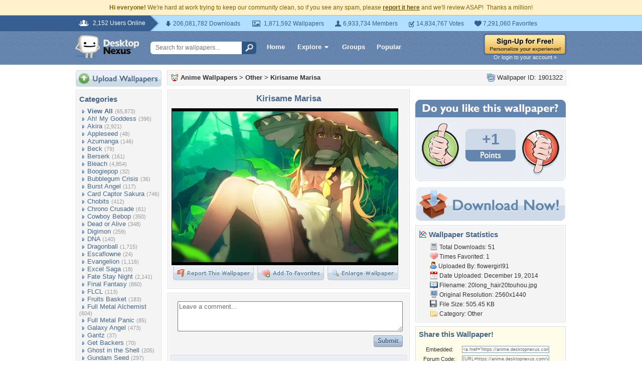

--- FILE ---
content_type: text/html; charset=utf-8
request_url: https://www.google.com/recaptcha/api2/aframe
body_size: 267
content:
<!DOCTYPE HTML><html><head><meta http-equiv="content-type" content="text/html; charset=UTF-8"></head><body><script nonce="Cy3_z_avwpUg2dq1fmBbJQ">/** Anti-fraud and anti-abuse applications only. See google.com/recaptcha */ try{var clients={'sodar':'https://pagead2.googlesyndication.com/pagead/sodar?'};window.addEventListener("message",function(a){try{if(a.source===window.parent){var b=JSON.parse(a.data);var c=clients[b['id']];if(c){var d=document.createElement('img');d.src=c+b['params']+'&rc='+(localStorage.getItem("rc::a")?sessionStorage.getItem("rc::b"):"");window.document.body.appendChild(d);sessionStorage.setItem("rc::e",parseInt(sessionStorage.getItem("rc::e")||0)+1);localStorage.setItem("rc::h",'1768572172331');}}}catch(b){}});window.parent.postMessage("_grecaptcha_ready", "*");}catch(b){}</script></body></html>